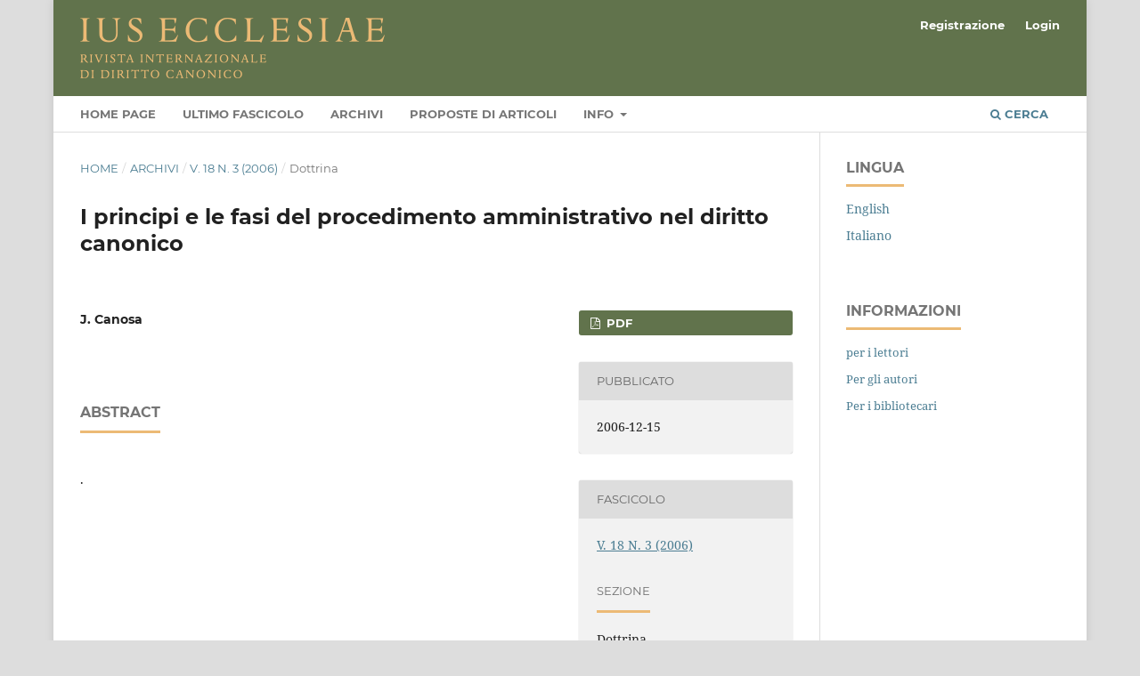

--- FILE ---
content_type: text/html; charset=utf-8
request_url: https://www.iusecclesiae.it/article/view/1501?articlesBySameAuthorPage=6
body_size: 14062
content:
<!DOCTYPE html>
<html lang="it-IT" xml:lang="it-IT">
<head>
	<meta charset="utf-8">
	<meta name="viewport" content="width=device-width, initial-scale=1.0">
	<title>
		I principi e le fasi del procedimento amministrativo nel diritto canonico
							| Ius Ecclesiae
			</title>

	
<meta name="generator" content="Open Journal Systems 3.3.0.6">
<link rel="schema.DC" href="http://purl.org/dc/elements/1.1/" />
<meta name="DC.Creator.PersonalName" content=" J. Canosa"/>
<meta name="DC.Date.created" scheme="ISO8601" content="2006-12-15"/>
<meta name="DC.Date.dateSubmitted" scheme="ISO8601" content="2020-05-15"/>
<meta name="DC.Date.issued" scheme="ISO8601" content="2006-12-15"/>
<meta name="DC.Date.modified" scheme="ISO8601" content="2021-04-23"/>
<meta name="DC.Description" xml:lang="en" content="."/>
<meta name="DC.Format" scheme="IMT" content="application/pdf"/>
<meta name="DC.Identifier" content="1501"/>
<meta name="DC.Identifier.pageNumber" content="551 - 577"/>
<meta name="DC.Identifier.URI" content="https://www.iusecclesiae.it/article/view/1501"/>
<meta name="DC.Language" scheme="ISO639-1" content="en"/>
<meta name="DC.Rights" content="Copyright (c) 2006 Ius Ecclesiae"/>
<meta name="DC.Rights" content=""/>
<meta name="DC.Source" content="Ius Ecclesiae"/>
<meta name="DC.Source.ISSN" content="1972-5671"/>
<meta name="DC.Source.Issue" content="3"/>
<meta name="DC.Source.Volume" content="18"/>
<meta name="DC.Source.URI" content="https://www.iusecclesiae.it/"/>
<meta name="DC.Title" content="I principi e le fasi del procedimento amministrativo nel diritto canonico"/>
<meta name="DC.Title.Alternative" xml:lang="it" content="I principi e le fasi del procedimento amministrativo nel diritto canonico"/>
<meta name="DC.Type" content="Text.Serial.Journal"/>
<meta name="DC.Type.articleType" content="Dottrina"/>
<meta name="gs_meta_revision" content="1.1"/>
<meta name="citation_journal_title" content="Ius Ecclesiae"/>
<meta name="citation_journal_abbrev" content="IE"/>
<meta name="citation_issn" content="1972-5671"/> 
<meta name="citation_author" content=" J. Canosa"/>
<meta name="citation_title" content="The Principles and Stages of the Administrative Process in Canon Law "/>
<meta name="citation_language" content="en"/>
<meta name="citation_date" content="2006/12/15"/>
<meta name="citation_volume" content="18"/>
<meta name="citation_issue" content="3"/>
<meta name="citation_firstpage" content="551"/>
<meta name="citation_lastpage" content="577"/>
<meta name="citation_abstract_html_url" content="https://www.iusecclesiae.it/article/view/1501"/>
<meta name="citation_pdf_url" content="https://www.iusecclesiae.it/article/download/1501/203"/>
	<link rel="stylesheet" href="https://www.iusecclesiae.it/$$$call$$$/page/page/css?name=stylesheet" type="text/css" /><link rel="stylesheet" href="https://www.iusecclesiae.it/lib/pkp/styles/fontawesome/fontawesome.css?v=3.3.0.6" type="text/css" /><link rel="stylesheet" href="https://www.iusecclesiae.it/plugins/generic/orcidProfile/css/orcidProfile.css?v=3.3.0.6" type="text/css" /><link rel="stylesheet" href="https://www.iusecclesiae.it/public/journals/1/styleSheet.css?d=2021-06-07+10%3A07%3A34" type="text/css" />
</head>
<body class="pkp_page_article pkp_op_view has_site_logo" dir="ltr">

	<div class="pkp_structure_page">

				<header class="pkp_structure_head" id="headerNavigationContainer" role="banner">
						 <nav class="cmp_skip_to_content" aria-label="##navigation.skip.description##">
	<a href="#pkp_content_main">Salta al contenuto principale</a>
	<a href="#siteNav">Salta al menu principale di navigazione</a>
		<a href="#pkp_content_footer">Salta al piè di pagina del sito</a>
</nav>

			<div class="pkp_head_wrapper">

				<div class="pkp_site_name_wrapper">
					<button class="pkp_site_nav_toggle">
						<span>Open Menu</span>
					</button>
										<div class="pkp_site_name">
																<a href="						https://www.iusecclesiae.it/index
					" class="is_img">
							<img src="https://www.iusecclesiae.it/public/journals/1/pageHeaderLogoImage_it_IT.png" width="342" height="68" alt="Ius Ecclesiae" />
						</a>
										</div>
				</div>

				
				<nav class="pkp_site_nav_menu" aria-label="Navigazione sito">
					<a id="siteNav"></a>
					<div class="pkp_navigation_primary_row">
						<div class="pkp_navigation_primary_wrapper">
																				<ul id="navigationPrimary" class="pkp_navigation_primary pkp_nav_list">
								<li class="">
				<a href="http://ojs-ius.pusc.it/index">
					Home page
				</a>
							</li>
								<li class="">
				<a href="https://www.iusecclesiae.it/issue/current">
					Ultimo fascicolo
				</a>
							</li>
								<li class="">
				<a href="https://www.iusecclesiae.it/issue/archive">
					Archivi
				</a>
							</li>
															<li class="">
				<a href="https://www.iusecclesiae.it/about/submissions">
					Proposte di articoli
				</a>
							</li>
								<li class="">
				<a href="https://www.iusecclesiae.it/about">
					Info
				</a>
									<ul>
																					<li class="">
									<a href="https://www.iusecclesiae.it/about">
										Sulla rivista
									</a>
								</li>
																												<li class="">
									<a href="https://www.iusecclesiae.it/about/editorialTeam">
										Comitato Scientifico ed Editoriale
									</a>
								</li>
																												<li class="">
									<a href="https://www.iusecclesiae.it/Peer-review">
										Peer review
									</a>
								</li>
																												<li class="">
									<a href="https://www.iusecclesiae.it/Codice-etico">
										Codice etico della rivista
									</a>
								</li>
																												<li class="">
									<a href="https://www.iusecclesiae.it/about/privacy">
										Dichiarazione sulla privacy
									</a>
								</li>
																												<li class="">
									<a href="https://www.iusecclesiae.it/about/contact">
										Contatti
									</a>
								</li>
																		</ul>
							</li>
			</ul>

				

																						<div class="pkp_navigation_search_wrapper">
									<a href="https://www.iusecclesiae.it/search" class="pkp_search pkp_search_desktop">
										<span class="fa fa-search" aria-hidden="true"></span>
										Cerca
									</a>
								</div>
													</div>
					</div>
					<div class="pkp_navigation_user_wrapper" id="navigationUserWrapper">
							<ul id="navigationUser" class="pkp_navigation_user pkp_nav_list">
								<li class="profile">
				<a href="https://www.iusecclesiae.it/user/register">
					Registrazione
				</a>
							</li>
								<li class="profile">
				<a href="https://www.iusecclesiae.it/login">
					Login
				</a>
							</li>
										</ul>

					</div>
				</nav>
			</div><!-- .pkp_head_wrapper -->
		</header><!-- .pkp_structure_head -->

						<div class="pkp_structure_content has_sidebar">
			<div class="pkp_structure_main" role="main">
				<a id="pkp_content_main"></a>

<div class="page page_article">
			<nav class="cmp_breadcrumbs" role="navigation" aria-label="Tu sei qui:">
	<ol>
		<li>
			<a href="https://www.iusecclesiae.it/index">
				Home
			</a>
			<span class="separator">/</span>
		</li>
		<li>
			<a href="https://www.iusecclesiae.it/issue/archive">
				Archivi
			</a>
			<span class="separator">/</span>
		</li>
					<li>
				<a href="https://www.iusecclesiae.it/issue/view/52">
					V. 18 N. 3 (2006)
				</a>
				<span class="separator">/</span>
			</li>
				<li class="current" aria-current="page">
			<span aria-current="page">
									Dottrina
							</span>
		</li>
	</ol>
</nav>
	
		  	 <article class="obj_article_details">

		
	<h1 class="page_title">
		I principi e le fasi del procedimento amministrativo nel diritto canonico
	</h1>

	
	<div class="row">
		<div class="main_entry">

							<section class="item authors">
					<h2 class="pkp_screen_reader">Autori</h2>
					<ul class="authors">
											<li>
							<span class="name">
								 J. Canosa
							</span>
																				</li>
										</ul>
				</section>
			
																					
						
										<section class="item abstract">
					<h2 class="label">Abstract</h2>
					<p>.</p>
				</section>
			
			

																			
						
		</div><!-- .main_entry -->

		<div class="entry_details">

						
										<div class="item galleys">
					<h2 class="pkp_screen_reader">
						##submission.downloads##
					</h2>
					<ul class="value galleys_links">
													<li>
								
	
							

<a class="obj_galley_link pdf" href="https://www.iusecclesiae.it/article/view/1501/203">

		
	PDF

	</a>
							</li>
											</ul>
				</div>
						
						<div class="item published">
				<section class="sub_item">
					<h2 class="label">
						Pubblicato
					</h2>
					<div class="value">
																			<span>2006-12-15</span>
																	</div>
				</section>
							</div>
			
						
										<div class="item issue">

											<section class="sub_item">
							<h2 class="label">
								Fascicolo
							</h2>
							<div class="value">
								<a class="title" href="https://www.iusecclesiae.it/issue/view/52">
									V. 18 N. 3 (2006)
								</a>
							</div>
						</section>
					
											<section class="sub_item">
							<h2 class="label">
								Sezione
							</h2>
							<div class="value">
								Dottrina
							</div>
						</section>
					
									</div>
			
															
						
			

		</div><!-- .entry_details -->
	</div><!-- .row -->

</article>

	<div id="articlesBySameAuthorList">
						<h3>Puoi leggere altri articoli dello stesso autore/i</h3>

			<ul>
																													<li>
													 J. Canosa,
												<a href="https://www.iusecclesiae.it/article/view/2113">
							SÁNCHEZ GIRÓN RENEDO,  J. L. -  PEÑA GARCÍA C., (a cura di), El Código de Derecho Canónico de 1983: balance y perspectivas a los 30 años de su promulgación
						</a>,
						<a href="https://www.iusecclesiae.it/issue/view/74">
							Ius Ecclesiae: V. 26 N. 3 (2014)
						</a>
					</li>
							</ul>
			<div id="articlesBySameAuthorPages">
				<a href="https://www.iusecclesiae.it/article/view/1501?articlesBySameAuthorPage=1#articlesBySameAuthor">&lt;&lt;</a>&nbsp;<a href="https://www.iusecclesiae.it/article/view/1501?articlesBySameAuthorPage=5#articlesBySameAuthor">&lt;</a>&nbsp;<a href="https://www.iusecclesiae.it/article/view/1501?articlesBySameAuthorPage=1#articlesBySameAuthor">1</a>&nbsp;<a href="https://www.iusecclesiae.it/article/view/1501?articlesBySameAuthorPage=2#articlesBySameAuthor">2</a>&nbsp;<a href="https://www.iusecclesiae.it/article/view/1501?articlesBySameAuthorPage=3#articlesBySameAuthor">3</a>&nbsp;<a href="https://www.iusecclesiae.it/article/view/1501?articlesBySameAuthorPage=4#articlesBySameAuthor">4</a>&nbsp;<a href="https://www.iusecclesiae.it/article/view/1501?articlesBySameAuthorPage=5#articlesBySameAuthor">5</a>&nbsp;<strong>6</strong>&nbsp;
			</div>
			</div>


</div><!-- .page -->

	</div><!-- pkp_structure_main -->

									<div class="pkp_structure_sidebar left" role="complementary" aria-label="Barra a lato">
				<div class="pkp_block block_language">
	<h2 class="title">
		Lingua
	</h2>

	<div class="content">
		<ul>
							<li class="locale_en_US" lang="en-US">
					<a href="https://www.iusecclesiae.it/user/setLocale/en_US?source=%2Farticle%2Fview%2F1501%3FarticlesBySameAuthorPage%3D6">
						English
					</a>
				</li>
							<li class="locale_it_IT current" lang="it-IT">
					<a href="https://www.iusecclesiae.it/user/setLocale/it_IT?source=%2Farticle%2Fview%2F1501%3FarticlesBySameAuthorPage%3D6">
						Italiano
					</a>
				</li>
					</ul>
	</div>
</div><!-- .block_language -->
<div class="pkp_block block_information">
	<h2 class="title">Informazioni</h2>
	<div class="content">
		<ul>
							<li>
					<a href="https://www.iusecclesiae.it/information/readers">
						per i lettori
					</a>
				</li>
										<li>
					<a href="https://www.iusecclesiae.it/information/authors">
						Per gli autori
					</a>
				</li>
										<li>
					<a href="https://www.iusecclesiae.it/information/librarians">
						Per i bibliotecari
					</a>
				</li>
					</ul>
	</div>
</div>

			</div><!-- pkp_sidebar.left -->
			</div><!-- pkp_structure_content -->

<div class="pkp_structure_footer_wrapper" role="contentinfo">
	<a id="pkp_content_footer"></a>

	<div class="pkp_structure_footer">

					<div class="pkp_footer_content">
				<div class="logo-pusc"><img src="https://ojs.pusc.it/public/site/images/ojs/marchio-sc-positivo.png" alt="PUSC" width="230" height="111" /></div>
<div class="footer-info"><strong>IUS ECCLESIAE<br /></strong>Via dei Farnesi, 83 – I 00186 Roma<br />Tel. +39 06 68164500 – Fax +39 06 68164400<br />e-mail: iusecc@pusc.it<br />ISSN 1120-6462</div>
			</div>
		
		<div class="pkp_brand_footer" role="complementary">
			<a href="https://www.iusecclesiae.it/about/aboutThisPublishingSystem">
				<img alt="Informazioni aggiuntive su questo sistema di e-publishing, sulla piattaforma e sul workflow curato da OJS/PKP." src="https://www.iusecclesiae.it/templates/images/ojs_brand.png">
			</a>
		</div>
	</div>
</div><!-- pkp_structure_footer_wrapper -->

</div><!-- pkp_structure_page -->

<script src="https://www.iusecclesiae.it/lib/pkp/lib/vendor/components/jquery/jquery.min.js?v=3.3.0.6" type="text/javascript"></script><script src="https://www.iusecclesiae.it/lib/pkp/lib/vendor/components/jqueryui/jquery-ui.min.js?v=3.3.0.6" type="text/javascript"></script><script src="https://www.iusecclesiae.it/plugins/themes/default/js/lib/popper/popper.js?v=3.3.0.6" type="text/javascript"></script><script src="https://www.iusecclesiae.it/plugins/themes/default/js/lib/bootstrap/util.js?v=3.3.0.6" type="text/javascript"></script><script src="https://www.iusecclesiae.it/plugins/themes/default/js/lib/bootstrap/dropdown.js?v=3.3.0.6" type="text/javascript"></script><script src="https://www.iusecclesiae.it/plugins/themes/default/js/main.js?v=3.3.0.6" type="text/javascript"></script>


</body>
</html>
